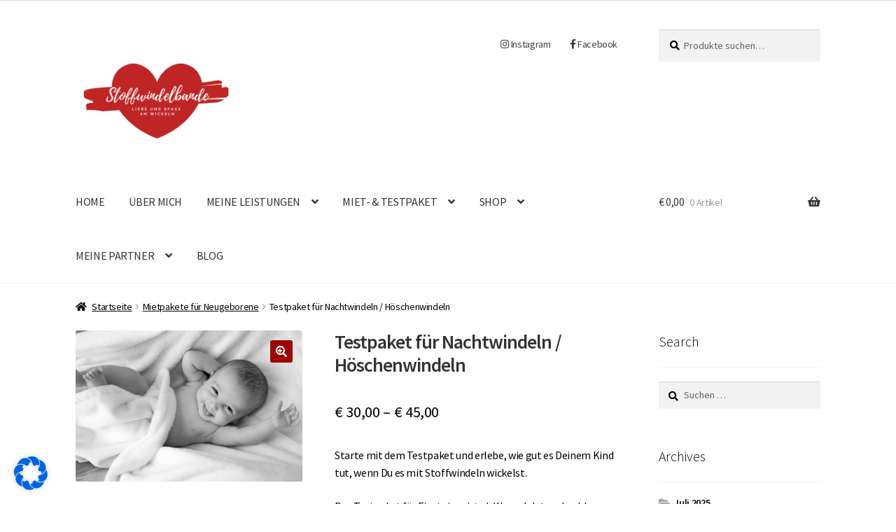

--- FILE ---
content_type: text/css
request_url: https://www.stoffwindelbande.de/wp-content/themes/storefront-child/style.css?ver=6.8.3
body_size: 643
content:
/*
 Theme Name:   Storefront Child
 Theme URI:    https://woocommerce.com/storefront/
 Description:  Storefront Child Theme
 Author:       Automattic // CV
 Author URI:   http://example.com
 Template:     storefront
 Text Domain:  storefront
*/
body {
	letter-spacing: -.022em;
}
.widget_nav_menu ul li::before {
    content: "\f0da"
}
.home.blog .site-header, .home.page:not(.page-template-template-homepage) .site-header, .home.post-type-archive-product .site-header {
    margin-bottom: 0em;
}
#wp-block-themeisle-blocks-advanced-columns-debe9c02 {
    padding-top: 80px;
    padding-right: 20px;
    padding-bottom: 80px;
    padding-left: 20px;
    margin-top: 0;
    margin-bottom: 0;
    justify-content: center;
    min-height: auto;
    /*background: #ffece6;*/
	background: #ffffff;
    border: 0 solid #000;
    border-radius: 0;
}

.wp-block-button__link {
    border-radius: 24px !important;
}

.wc-block-featured-product__title {
	font-size: 2.617924em !important;
	font-weight:600 !important;
}

.site-footer a:not(.button):not(.components-button) {
	color: #999999;
	font-size: 0.85em;
}

.main-navigation ul li a {
	text-transform: uppercase !important;
}
.storefront-breadcrumb {
padding: 1.41575em 0;
margin: 0 0 0 0 !important;
}

--- FILE ---
content_type: text/javascript
request_url: https://www.stoffwindelbande.de/wp-content/plugins/sitesights-analytics/statics/js/Client.js?ver=1743024704
body_size: 795
content:

(() => {

    MDAL.pageView({
        "Absolute": null,
        "ClientId": null
    });

    const EventTracker = class EventTracker {

        constructor() {

            this.init();

        }

        init() {

            let emitters = this.getEventEmitters();

            for(let e = 0; e < emitters.length; e++) {

                let emitter = emitters[e];
                this.initEmitter(emitter);

            }

        }

        initEmitter(emitter) {

            let classes = emitter.classList;
            let params = [];
            let evtName = null;
            let paramSet = { };

            for(let e = 0; e < classes.length; e++) {

                let cls = classes[e];

                if(cls.startsWith("sitesights_event_name--")) {

                    let name = cls.split("--");
                    if(name.length != 2) continue;

                    evtName = name[1];

                } else if(cls.startsWith("sitesights_event_param--")) {

                    let parts = cls.split("--");
                    if(parts.length != 3) continue;

                    let placer = parts[1];
                    let paramName = parts[2];

                    if(paramName.trim().length == 0) continue;

                    if(!paramSet.hasOwnProperty(placer)) {

                        paramSet[placer] = paramName;

                    } else {

                        params.push({
                            "Name": paramName,
                            "Value": paramSet[placer]
                        });

                        delete paramSet[placer];

                    }

                } else if(cls.startsWith("sitesights_event_value--")) {

                    let parts = cls.split("--");
                    if(parts.length != 3) continue;

                    let placer = parts[1];
                    let paramValue = parts[2];

                    if(paramValue.trim().length == 0) continue;

                    if(!paramSet.hasOwnProperty(placer)) {

                        paramSet[placer] = paramValue;

                    } else {

                        params.push({
                            "Name": paramSet[placer],
                            "Value": paramValue
                        });

                        delete paramSet[placer];

                    }

                }

            }

            if(evtName != null) {
                emitter.addEventListener("click", this.onEventEmitterClick.bind(this, evtName, params));
            }

        }

        onEventEmitterClick(evtName, params) {

            MDAL.event({
                "Name": evtName,
                "ClientId": null,
                "Parameters": params
            });

        }

        getEventEmitters() {

            return document.querySelectorAll("[class*='sitesights_event_name']");

        }

    }

    const initialize = () => {

        MDAL.WordpressEventTracker = new EventTracker();

    };

    if(document.readyState != "loading") {
        initialize();
    } else {
        window.addEventListener("DOMContentLoaded", () => {
            initialize();
        });
    }

})();

--- FILE ---
content_type: application/javascript
request_url: https://app-static.sitesights.io/client.min.js?ver=2
body_size: 242
content:
(e=>{let t="https://app.sitesights.de",a=t+"/json/page-view",n=t+"/json/event-view",i={ScreenWidth:e.screen.width,ScreenHeight:e.screen.height,Language:e.navigator.language,Referrer:document.referrer},r=document.querySelector("script[data-website-uid]");if(!r)return;let s=r.getAttribute.bind(r),l=s("data-website-uid");i.WebsiteId=l;let o=null,c=async(e,t)=>await fetch(e,{method:"POST",mode:"cors",cache:"no-cache",headers:{Accept:"application/json","Content-Type":"application/json"},body:JSON.stringify(t)}).then(e=>e.json()).catch(()=>null),d=async t=>{let n=structuredClone(i);n.UserId=t.ClientId||null,n.Absolute=t.Absolute||e.location.href,o=n.Absolute,await c(a,n)},u=async t=>{if(!t.Name)return;let a=structuredClone(i);a.UserId=t.ClientId||null,a.Absolute=t.Absolute||e.location.href,a.Name=t.Name,a.Parameters=t.Parameters||[],await c(n,a)};(MDAL={}).pageView=d,MDAL.event=u})(window);